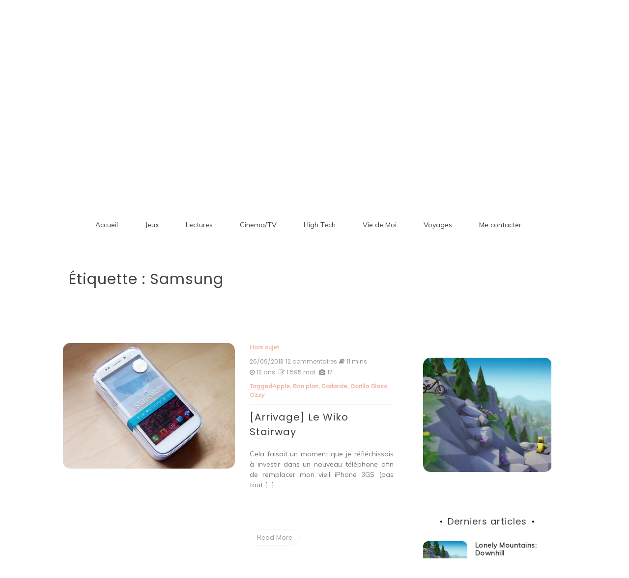

--- FILE ---
content_type: text/html; charset=UTF-8
request_url: https://www.linanounette.fr/tag/samsung
body_size: 12548
content:

<!doctype html>
<html lang="fr-FR">
<head>
	<meta charset="UTF-8">
	<link rel="profile" href="https://gmpg.org/xfn/11">
	<meta name="viewport" content="width=device-width, initial-scale=1, shrink-to-fit=no">	
	<title>Samsung &#8211; Patate de Sofa</title>
<meta name='robots' content='max-image-preview:large' />
<link rel='dns-prefetch' href='//fonts.googleapis.com' />
<link rel='dns-prefetch' href='//s.w.org' />
<link rel="alternate" type="application/rss+xml" title="Patate de Sofa &raquo; Flux" href="https://www.linanounette.fr/feed" />
<link rel="alternate" type="application/rss+xml" title="Patate de Sofa &raquo; Flux des commentaires" href="https://www.linanounette.fr/comments/feed" />
<link rel="alternate" type="application/rss+xml" title="Patate de Sofa &raquo; Flux de l’étiquette Samsung" href="https://www.linanounette.fr/tag/samsung/feed" />
<script type="text/javascript">
window._wpemojiSettings = {"baseUrl":"https:\/\/s.w.org\/images\/core\/emoji\/13.1.0\/72x72\/","ext":".png","svgUrl":"https:\/\/s.w.org\/images\/core\/emoji\/13.1.0\/svg\/","svgExt":".svg","source":{"concatemoji":"https:\/\/www.linanounette.fr\/wp-includes\/js\/wp-emoji-release.min.js?ver=5.9.12"}};
/*! This file is auto-generated */
!function(e,a,t){var n,r,o,i=a.createElement("canvas"),p=i.getContext&&i.getContext("2d");function s(e,t){var a=String.fromCharCode;p.clearRect(0,0,i.width,i.height),p.fillText(a.apply(this,e),0,0);e=i.toDataURL();return p.clearRect(0,0,i.width,i.height),p.fillText(a.apply(this,t),0,0),e===i.toDataURL()}function c(e){var t=a.createElement("script");t.src=e,t.defer=t.type="text/javascript",a.getElementsByTagName("head")[0].appendChild(t)}for(o=Array("flag","emoji"),t.supports={everything:!0,everythingExceptFlag:!0},r=0;r<o.length;r++)t.supports[o[r]]=function(e){if(!p||!p.fillText)return!1;switch(p.textBaseline="top",p.font="600 32px Arial",e){case"flag":return s([127987,65039,8205,9895,65039],[127987,65039,8203,9895,65039])?!1:!s([55356,56826,55356,56819],[55356,56826,8203,55356,56819])&&!s([55356,57332,56128,56423,56128,56418,56128,56421,56128,56430,56128,56423,56128,56447],[55356,57332,8203,56128,56423,8203,56128,56418,8203,56128,56421,8203,56128,56430,8203,56128,56423,8203,56128,56447]);case"emoji":return!s([10084,65039,8205,55357,56613],[10084,65039,8203,55357,56613])}return!1}(o[r]),t.supports.everything=t.supports.everything&&t.supports[o[r]],"flag"!==o[r]&&(t.supports.everythingExceptFlag=t.supports.everythingExceptFlag&&t.supports[o[r]]);t.supports.everythingExceptFlag=t.supports.everythingExceptFlag&&!t.supports.flag,t.DOMReady=!1,t.readyCallback=function(){t.DOMReady=!0},t.supports.everything||(n=function(){t.readyCallback()},a.addEventListener?(a.addEventListener("DOMContentLoaded",n,!1),e.addEventListener("load",n,!1)):(e.attachEvent("onload",n),a.attachEvent("onreadystatechange",function(){"complete"===a.readyState&&t.readyCallback()})),(n=t.source||{}).concatemoji?c(n.concatemoji):n.wpemoji&&n.twemoji&&(c(n.twemoji),c(n.wpemoji)))}(window,document,window._wpemojiSettings);
</script>
<style type="text/css">
img.wp-smiley,
img.emoji {
	display: inline !important;
	border: none !important;
	box-shadow: none !important;
	height: 1em !important;
	width: 1em !important;
	margin: 0 0.07em !important;
	vertical-align: -0.1em !important;
	background: none !important;
	padding: 0 !important;
}
</style>
			<style type="text/css">
		</style>
		<link rel='stylesheet' id='wp-block-library-css'  href='https://www.linanounette.fr/wp-includes/css/dist/block-library/style.min.css?ver=5.9.12' type='text/css' media='all' />
<style id='wp-block-library-theme-inline-css' type='text/css'>
.wp-block-audio figcaption{color:#555;font-size:13px;text-align:center}.is-dark-theme .wp-block-audio figcaption{color:hsla(0,0%,100%,.65)}.wp-block-code>code{font-family:Menlo,Consolas,monaco,monospace;color:#1e1e1e;padding:.8em 1em;border:1px solid #ddd;border-radius:4px}.wp-block-embed figcaption{color:#555;font-size:13px;text-align:center}.is-dark-theme .wp-block-embed figcaption{color:hsla(0,0%,100%,.65)}.blocks-gallery-caption{color:#555;font-size:13px;text-align:center}.is-dark-theme .blocks-gallery-caption{color:hsla(0,0%,100%,.65)}.wp-block-image figcaption{color:#555;font-size:13px;text-align:center}.is-dark-theme .wp-block-image figcaption{color:hsla(0,0%,100%,.65)}.wp-block-pullquote{border-top:4px solid;border-bottom:4px solid;margin-bottom:1.75em;color:currentColor}.wp-block-pullquote__citation,.wp-block-pullquote cite,.wp-block-pullquote footer{color:currentColor;text-transform:uppercase;font-size:.8125em;font-style:normal}.wp-block-quote{border-left:.25em solid;margin:0 0 1.75em;padding-left:1em}.wp-block-quote cite,.wp-block-quote footer{color:currentColor;font-size:.8125em;position:relative;font-style:normal}.wp-block-quote.has-text-align-right{border-left:none;border-right:.25em solid;padding-left:0;padding-right:1em}.wp-block-quote.has-text-align-center{border:none;padding-left:0}.wp-block-quote.is-large,.wp-block-quote.is-style-large,.wp-block-quote.is-style-plain{border:none}.wp-block-search .wp-block-search__label{font-weight:700}.wp-block-group:where(.has-background){padding:1.25em 2.375em}.wp-block-separator{border:none;border-bottom:2px solid;margin-left:auto;margin-right:auto;opacity:.4}.wp-block-separator:not(.is-style-wide):not(.is-style-dots){width:100px}.wp-block-separator.has-background:not(.is-style-dots){border-bottom:none;height:1px}.wp-block-separator.has-background:not(.is-style-wide):not(.is-style-dots){height:2px}.wp-block-table thead{border-bottom:3px solid}.wp-block-table tfoot{border-top:3px solid}.wp-block-table td,.wp-block-table th{padding:.5em;border:1px solid;word-break:normal}.wp-block-table figcaption{color:#555;font-size:13px;text-align:center}.is-dark-theme .wp-block-table figcaption{color:hsla(0,0%,100%,.65)}.wp-block-video figcaption{color:#555;font-size:13px;text-align:center}.is-dark-theme .wp-block-video figcaption{color:hsla(0,0%,100%,.65)}.wp-block-template-part.has-background{padding:1.25em 2.375em;margin-top:0;margin-bottom:0}
</style>
<style id='global-styles-inline-css' type='text/css'>
body{--wp--preset--color--black: #000000;--wp--preset--color--cyan-bluish-gray: #abb8c3;--wp--preset--color--white: #ffffff;--wp--preset--color--pale-pink: #f78da7;--wp--preset--color--vivid-red: #cf2e2e;--wp--preset--color--luminous-vivid-orange: #ff6900;--wp--preset--color--luminous-vivid-amber: #fcb900;--wp--preset--color--light-green-cyan: #7bdcb5;--wp--preset--color--vivid-green-cyan: #00d084;--wp--preset--color--pale-cyan-blue: #8ed1fc;--wp--preset--color--vivid-cyan-blue: #0693e3;--wp--preset--color--vivid-purple: #9b51e0;--wp--preset--gradient--vivid-cyan-blue-to-vivid-purple: linear-gradient(135deg,rgba(6,147,227,1) 0%,rgb(155,81,224) 100%);--wp--preset--gradient--light-green-cyan-to-vivid-green-cyan: linear-gradient(135deg,rgb(122,220,180) 0%,rgb(0,208,130) 100%);--wp--preset--gradient--luminous-vivid-amber-to-luminous-vivid-orange: linear-gradient(135deg,rgba(252,185,0,1) 0%,rgba(255,105,0,1) 100%);--wp--preset--gradient--luminous-vivid-orange-to-vivid-red: linear-gradient(135deg,rgba(255,105,0,1) 0%,rgb(207,46,46) 100%);--wp--preset--gradient--very-light-gray-to-cyan-bluish-gray: linear-gradient(135deg,rgb(238,238,238) 0%,rgb(169,184,195) 100%);--wp--preset--gradient--cool-to-warm-spectrum: linear-gradient(135deg,rgb(74,234,220) 0%,rgb(151,120,209) 20%,rgb(207,42,186) 40%,rgb(238,44,130) 60%,rgb(251,105,98) 80%,rgb(254,248,76) 100%);--wp--preset--gradient--blush-light-purple: linear-gradient(135deg,rgb(255,206,236) 0%,rgb(152,150,240) 100%);--wp--preset--gradient--blush-bordeaux: linear-gradient(135deg,rgb(254,205,165) 0%,rgb(254,45,45) 50%,rgb(107,0,62) 100%);--wp--preset--gradient--luminous-dusk: linear-gradient(135deg,rgb(255,203,112) 0%,rgb(199,81,192) 50%,rgb(65,88,208) 100%);--wp--preset--gradient--pale-ocean: linear-gradient(135deg,rgb(255,245,203) 0%,rgb(182,227,212) 50%,rgb(51,167,181) 100%);--wp--preset--gradient--electric-grass: linear-gradient(135deg,rgb(202,248,128) 0%,rgb(113,206,126) 100%);--wp--preset--gradient--midnight: linear-gradient(135deg,rgb(2,3,129) 0%,rgb(40,116,252) 100%);--wp--preset--duotone--dark-grayscale: url('#wp-duotone-dark-grayscale');--wp--preset--duotone--grayscale: url('#wp-duotone-grayscale');--wp--preset--duotone--purple-yellow: url('#wp-duotone-purple-yellow');--wp--preset--duotone--blue-red: url('#wp-duotone-blue-red');--wp--preset--duotone--midnight: url('#wp-duotone-midnight');--wp--preset--duotone--magenta-yellow: url('#wp-duotone-magenta-yellow');--wp--preset--duotone--purple-green: url('#wp-duotone-purple-green');--wp--preset--duotone--blue-orange: url('#wp-duotone-blue-orange');--wp--preset--font-size--small: 13px;--wp--preset--font-size--medium: 20px;--wp--preset--font-size--large: 36px;--wp--preset--font-size--x-large: 42px;}.has-black-color{color: var(--wp--preset--color--black) !important;}.has-cyan-bluish-gray-color{color: var(--wp--preset--color--cyan-bluish-gray) !important;}.has-white-color{color: var(--wp--preset--color--white) !important;}.has-pale-pink-color{color: var(--wp--preset--color--pale-pink) !important;}.has-vivid-red-color{color: var(--wp--preset--color--vivid-red) !important;}.has-luminous-vivid-orange-color{color: var(--wp--preset--color--luminous-vivid-orange) !important;}.has-luminous-vivid-amber-color{color: var(--wp--preset--color--luminous-vivid-amber) !important;}.has-light-green-cyan-color{color: var(--wp--preset--color--light-green-cyan) !important;}.has-vivid-green-cyan-color{color: var(--wp--preset--color--vivid-green-cyan) !important;}.has-pale-cyan-blue-color{color: var(--wp--preset--color--pale-cyan-blue) !important;}.has-vivid-cyan-blue-color{color: var(--wp--preset--color--vivid-cyan-blue) !important;}.has-vivid-purple-color{color: var(--wp--preset--color--vivid-purple) !important;}.has-black-background-color{background-color: var(--wp--preset--color--black) !important;}.has-cyan-bluish-gray-background-color{background-color: var(--wp--preset--color--cyan-bluish-gray) !important;}.has-white-background-color{background-color: var(--wp--preset--color--white) !important;}.has-pale-pink-background-color{background-color: var(--wp--preset--color--pale-pink) !important;}.has-vivid-red-background-color{background-color: var(--wp--preset--color--vivid-red) !important;}.has-luminous-vivid-orange-background-color{background-color: var(--wp--preset--color--luminous-vivid-orange) !important;}.has-luminous-vivid-amber-background-color{background-color: var(--wp--preset--color--luminous-vivid-amber) !important;}.has-light-green-cyan-background-color{background-color: var(--wp--preset--color--light-green-cyan) !important;}.has-vivid-green-cyan-background-color{background-color: var(--wp--preset--color--vivid-green-cyan) !important;}.has-pale-cyan-blue-background-color{background-color: var(--wp--preset--color--pale-cyan-blue) !important;}.has-vivid-cyan-blue-background-color{background-color: var(--wp--preset--color--vivid-cyan-blue) !important;}.has-vivid-purple-background-color{background-color: var(--wp--preset--color--vivid-purple) !important;}.has-black-border-color{border-color: var(--wp--preset--color--black) !important;}.has-cyan-bluish-gray-border-color{border-color: var(--wp--preset--color--cyan-bluish-gray) !important;}.has-white-border-color{border-color: var(--wp--preset--color--white) !important;}.has-pale-pink-border-color{border-color: var(--wp--preset--color--pale-pink) !important;}.has-vivid-red-border-color{border-color: var(--wp--preset--color--vivid-red) !important;}.has-luminous-vivid-orange-border-color{border-color: var(--wp--preset--color--luminous-vivid-orange) !important;}.has-luminous-vivid-amber-border-color{border-color: var(--wp--preset--color--luminous-vivid-amber) !important;}.has-light-green-cyan-border-color{border-color: var(--wp--preset--color--light-green-cyan) !important;}.has-vivid-green-cyan-border-color{border-color: var(--wp--preset--color--vivid-green-cyan) !important;}.has-pale-cyan-blue-border-color{border-color: var(--wp--preset--color--pale-cyan-blue) !important;}.has-vivid-cyan-blue-border-color{border-color: var(--wp--preset--color--vivid-cyan-blue) !important;}.has-vivid-purple-border-color{border-color: var(--wp--preset--color--vivid-purple) !important;}.has-vivid-cyan-blue-to-vivid-purple-gradient-background{background: var(--wp--preset--gradient--vivid-cyan-blue-to-vivid-purple) !important;}.has-light-green-cyan-to-vivid-green-cyan-gradient-background{background: var(--wp--preset--gradient--light-green-cyan-to-vivid-green-cyan) !important;}.has-luminous-vivid-amber-to-luminous-vivid-orange-gradient-background{background: var(--wp--preset--gradient--luminous-vivid-amber-to-luminous-vivid-orange) !important;}.has-luminous-vivid-orange-to-vivid-red-gradient-background{background: var(--wp--preset--gradient--luminous-vivid-orange-to-vivid-red) !important;}.has-very-light-gray-to-cyan-bluish-gray-gradient-background{background: var(--wp--preset--gradient--very-light-gray-to-cyan-bluish-gray) !important;}.has-cool-to-warm-spectrum-gradient-background{background: var(--wp--preset--gradient--cool-to-warm-spectrum) !important;}.has-blush-light-purple-gradient-background{background: var(--wp--preset--gradient--blush-light-purple) !important;}.has-blush-bordeaux-gradient-background{background: var(--wp--preset--gradient--blush-bordeaux) !important;}.has-luminous-dusk-gradient-background{background: var(--wp--preset--gradient--luminous-dusk) !important;}.has-pale-ocean-gradient-background{background: var(--wp--preset--gradient--pale-ocean) !important;}.has-electric-grass-gradient-background{background: var(--wp--preset--gradient--electric-grass) !important;}.has-midnight-gradient-background{background: var(--wp--preset--gradient--midnight) !important;}.has-small-font-size{font-size: var(--wp--preset--font-size--small) !important;}.has-medium-font-size{font-size: var(--wp--preset--font-size--medium) !important;}.has-large-font-size{font-size: var(--wp--preset--font-size--large) !important;}.has-x-large-font-size{font-size: var(--wp--preset--font-size--x-large) !important;}
</style>
<link rel='stylesheet' id='fts-feeds-css'  href='https://www.linanounette.fr/wp-content/plugins/feed-them-social/feeds/css/styles.css?ver=2.9.8' type='text/css' media='' />
<link rel='stylesheet' id='kenwheeler-slicktheme-css'  href='https://www.linanounette.fr/wp-content/themes/new-blog/css/slick-theme.css?ver=5.9.12' type='text/css' media='all' />
<link rel='stylesheet' id='bootstrap-css'  href='https://www.linanounette.fr/wp-content/themes/new-blog/css/bootstrap.css?ver=5.9.12' type='text/css' media='all' />
<link rel='stylesheet' id='new-blog-style-css'  href='https://www.linanounette.fr/wp-content/themes/new-blog/style.css?ver=5.9.12' type='text/css' media='all' />
<link rel='stylesheet' id='new-blog-lite-style-css'  href='https://www.linanounette.fr/wp-content/themes/new-blog-lite/style.css?ver=1.0.6' type='text/css' media='all' />
<link rel='stylesheet' id='kenwheeler-slick-css'  href='https://www.linanounette.fr/wp-content/themes/new-blog/css/slick.css?ver=1.9.0' type='text/css' media='all' />
<link rel='stylesheet' id='new-blog-sidenav-css'  href='https://www.linanounette.fr/wp-content/themes/new-blog/css/sidenav.css?ver=1.0.0' type='text/css' media='all' />
<link rel='stylesheet' id='font-awesome-css'  href='https://www.linanounette.fr/wp-content/themes/new-blog/css/font-awesome.css?ver=1.9.0' type='text/css' media='all' />
<link rel='stylesheet' id='google-webfonts-css'  href='//fonts.googleapis.com/css?family=Kaushan+Script|Poppins|Muli' type='text/css' media='all' />
<script type='text/javascript' src='https://www.linanounette.fr/wp-includes/js/jquery/jquery.min.js?ver=3.6.0' id='jquery-core-js'></script>
<script type='text/javascript' src='https://www.linanounette.fr/wp-includes/js/jquery/jquery-migrate.min.js?ver=3.3.2' id='jquery-migrate-js'></script>
<script type='text/javascript' id='fts_clear_cache_script-js-extra'>
/* <![CDATA[ */
var ftsAjax = {"ajaxurl":"https:\/\/www.linanounette.fr\/wp-admin\/admin-ajax.php"};
var ftsAjax = {"ajaxurl":"https:\/\/www.linanounette.fr\/wp-admin\/admin-ajax.php"};
/* ]]> */
</script>
<script type='text/javascript' src='https://www.linanounette.fr/wp-content/plugins/feed-them-social/admin/js/admin.js?ver=2.9.8' id='fts_clear_cache_script-js'></script>
<script type='text/javascript' src='https://www.linanounette.fr/wp-content/plugins/feed-them-social/feeds/js/powered-by.js?ver=2.9.8' id='fts_powered_by_js-js'></script>
<script type='text/javascript' id='fts-global-js-extra'>
/* <![CDATA[ */
var fts_twitter_ajax = {"ajax_url":"https:\/\/www.linanounette.fr\/wp-admin\/admin-ajax.php"};
var fts_twitter_ajax = {"ajax_url":"https:\/\/www.linanounette.fr\/wp-admin\/admin-ajax.php"};
/* ]]> */
</script>
<script type='text/javascript' src='https://www.linanounette.fr/wp-content/plugins/feed-them-social/feeds/js/fts-global.js?ver=2.9.8' id='fts-global-js'></script>
<link rel="https://api.w.org/" href="https://www.linanounette.fr/wp-json/" /><link rel="alternate" type="application/json" href="https://www.linanounette.fr/wp-json/wp/v2/tags/1046" /><link rel="EditURI" type="application/rsd+xml" title="RSD" href="https://www.linanounette.fr/xmlrpc.php?rsd" />
<link rel="wlwmanifest" type="application/wlwmanifest+xml" href="https://www.linanounette.fr/wp-includes/wlwmanifest.xml" /> 
<meta name="generator" content="WordPress 5.9.12" />
	<style type="text/css">
    
    /* highlight active menu */
    li.current-menu-item {   
        color: #a08700  ; 
    }
    
    /* main width */
    .banner-holder .container-fluid {
	width: 60% ;

    }
 
    /* UPPERCASE */
    .category1, .category2, .category3, .category4  {
		text-transform: uppercase ;

    }
    .post-auther-edit-1, .post-auther-edit-2, .post-auther-edit-3, .post-auther-edit-4  {
		text-transform: uppercase ;
    }
    .leave-comment  {
		text-transform: uppercase ;

    }
    .read-more  {
		text-transform: uppercase ;

    }
    .widget-title, .most1, .most2, .most3, .most4 {
        text-transform: uppercase ;
    }
    #primary-menu {
        text-transform: uppercase ;
    }   
    </style>
</head>

<body class="archive tag tag-samsung tag-1046 wp-embed-responsive hfeed"  >
<svg xmlns="http://www.w3.org/2000/svg" viewBox="0 0 0 0" width="0" height="0" focusable="false" role="none" style="visibility: hidden; position: absolute; left: -9999px; overflow: hidden;" ><defs><filter id="wp-duotone-dark-grayscale"><feColorMatrix color-interpolation-filters="sRGB" type="matrix" values=" .299 .587 .114 0 0 .299 .587 .114 0 0 .299 .587 .114 0 0 .299 .587 .114 0 0 " /><feComponentTransfer color-interpolation-filters="sRGB" ><feFuncR type="table" tableValues="0 0.49803921568627" /><feFuncG type="table" tableValues="0 0.49803921568627" /><feFuncB type="table" tableValues="0 0.49803921568627" /><feFuncA type="table" tableValues="1 1" /></feComponentTransfer><feComposite in2="SourceGraphic" operator="in" /></filter></defs></svg><svg xmlns="http://www.w3.org/2000/svg" viewBox="0 0 0 0" width="0" height="0" focusable="false" role="none" style="visibility: hidden; position: absolute; left: -9999px; overflow: hidden;" ><defs><filter id="wp-duotone-grayscale"><feColorMatrix color-interpolation-filters="sRGB" type="matrix" values=" .299 .587 .114 0 0 .299 .587 .114 0 0 .299 .587 .114 0 0 .299 .587 .114 0 0 " /><feComponentTransfer color-interpolation-filters="sRGB" ><feFuncR type="table" tableValues="0 1" /><feFuncG type="table" tableValues="0 1" /><feFuncB type="table" tableValues="0 1" /><feFuncA type="table" tableValues="1 1" /></feComponentTransfer><feComposite in2="SourceGraphic" operator="in" /></filter></defs></svg><svg xmlns="http://www.w3.org/2000/svg" viewBox="0 0 0 0" width="0" height="0" focusable="false" role="none" style="visibility: hidden; position: absolute; left: -9999px; overflow: hidden;" ><defs><filter id="wp-duotone-purple-yellow"><feColorMatrix color-interpolation-filters="sRGB" type="matrix" values=" .299 .587 .114 0 0 .299 .587 .114 0 0 .299 .587 .114 0 0 .299 .587 .114 0 0 " /><feComponentTransfer color-interpolation-filters="sRGB" ><feFuncR type="table" tableValues="0.54901960784314 0.98823529411765" /><feFuncG type="table" tableValues="0 1" /><feFuncB type="table" tableValues="0.71764705882353 0.25490196078431" /><feFuncA type="table" tableValues="1 1" /></feComponentTransfer><feComposite in2="SourceGraphic" operator="in" /></filter></defs></svg><svg xmlns="http://www.w3.org/2000/svg" viewBox="0 0 0 0" width="0" height="0" focusable="false" role="none" style="visibility: hidden; position: absolute; left: -9999px; overflow: hidden;" ><defs><filter id="wp-duotone-blue-red"><feColorMatrix color-interpolation-filters="sRGB" type="matrix" values=" .299 .587 .114 0 0 .299 .587 .114 0 0 .299 .587 .114 0 0 .299 .587 .114 0 0 " /><feComponentTransfer color-interpolation-filters="sRGB" ><feFuncR type="table" tableValues="0 1" /><feFuncG type="table" tableValues="0 0.27843137254902" /><feFuncB type="table" tableValues="0.5921568627451 0.27843137254902" /><feFuncA type="table" tableValues="1 1" /></feComponentTransfer><feComposite in2="SourceGraphic" operator="in" /></filter></defs></svg><svg xmlns="http://www.w3.org/2000/svg" viewBox="0 0 0 0" width="0" height="0" focusable="false" role="none" style="visibility: hidden; position: absolute; left: -9999px; overflow: hidden;" ><defs><filter id="wp-duotone-midnight"><feColorMatrix color-interpolation-filters="sRGB" type="matrix" values=" .299 .587 .114 0 0 .299 .587 .114 0 0 .299 .587 .114 0 0 .299 .587 .114 0 0 " /><feComponentTransfer color-interpolation-filters="sRGB" ><feFuncR type="table" tableValues="0 0" /><feFuncG type="table" tableValues="0 0.64705882352941" /><feFuncB type="table" tableValues="0 1" /><feFuncA type="table" tableValues="1 1" /></feComponentTransfer><feComposite in2="SourceGraphic" operator="in" /></filter></defs></svg><svg xmlns="http://www.w3.org/2000/svg" viewBox="0 0 0 0" width="0" height="0" focusable="false" role="none" style="visibility: hidden; position: absolute; left: -9999px; overflow: hidden;" ><defs><filter id="wp-duotone-magenta-yellow"><feColorMatrix color-interpolation-filters="sRGB" type="matrix" values=" .299 .587 .114 0 0 .299 .587 .114 0 0 .299 .587 .114 0 0 .299 .587 .114 0 0 " /><feComponentTransfer color-interpolation-filters="sRGB" ><feFuncR type="table" tableValues="0.78039215686275 1" /><feFuncG type="table" tableValues="0 0.94901960784314" /><feFuncB type="table" tableValues="0.35294117647059 0.47058823529412" /><feFuncA type="table" tableValues="1 1" /></feComponentTransfer><feComposite in2="SourceGraphic" operator="in" /></filter></defs></svg><svg xmlns="http://www.w3.org/2000/svg" viewBox="0 0 0 0" width="0" height="0" focusable="false" role="none" style="visibility: hidden; position: absolute; left: -9999px; overflow: hidden;" ><defs><filter id="wp-duotone-purple-green"><feColorMatrix color-interpolation-filters="sRGB" type="matrix" values=" .299 .587 .114 0 0 .299 .587 .114 0 0 .299 .587 .114 0 0 .299 .587 .114 0 0 " /><feComponentTransfer color-interpolation-filters="sRGB" ><feFuncR type="table" tableValues="0.65098039215686 0.40392156862745" /><feFuncG type="table" tableValues="0 1" /><feFuncB type="table" tableValues="0.44705882352941 0.4" /><feFuncA type="table" tableValues="1 1" /></feComponentTransfer><feComposite in2="SourceGraphic" operator="in" /></filter></defs></svg><svg xmlns="http://www.w3.org/2000/svg" viewBox="0 0 0 0" width="0" height="0" focusable="false" role="none" style="visibility: hidden; position: absolute; left: -9999px; overflow: hidden;" ><defs><filter id="wp-duotone-blue-orange"><feColorMatrix color-interpolation-filters="sRGB" type="matrix" values=" .299 .587 .114 0 0 .299 .587 .114 0 0 .299 .587 .114 0 0 .299 .587 .114 0 0 " /><feComponentTransfer color-interpolation-filters="sRGB" ><feFuncR type="table" tableValues="0.098039215686275 1" /><feFuncG type="table" tableValues="0 0.66274509803922" /><feFuncB type="table" tableValues="0.84705882352941 0.41960784313725" /><feFuncA type="table" tableValues="1 1" /></feComponentTransfer><feComposite in2="SourceGraphic" operator="in" /></filter></defs></svg><div id="page" class="site">
	<a class="skip-link screen-reader-text" href="#content">Aller au contenu</a>

	<header id="masthead" class="site-header ">
<!-- Logo -->
		 
			<div>
			 </div> 					<!-- Title -->
			<div class=" text-center mx-auto logo  ">
				<h1 class="site-title"><a href="https://www.linanounette.fr/" rel="home">Patate de Sofa</a></h1>
								<p class="site-description">Loisirs numériques et autres divertissements</p>
							</div>
		
		<div class="text-center pt-3 pb-3 navbar-expand-lg" > 
			<!-- Navbar -->
			<nav class="navbar ">
        		<div class="container">
						<div class="float-left">
						<!-- left nav -->
													</div>
						<div class='float-right'>
							<!-- Right nav -->
							<ul class="search-tab">
								<li><a href="javascript:;" class="toggle" id="sidenav-toggle" ><span class="fa fa-bars" aria-hidden="true"></span></a></li>
							</ul>
						</div>			
			  </div>
			</nav>
		</div>

    <!-- side nav -->

    <nav class="sidenav" data-sidenav data-sidenav-toggle="#sidenav-toggle">
		<a id ="closebtn" href="javascript:void(0)" class="closebtn">&times;</a>

      <div class="sidenav-brand logo text-left">
          <p class="site-title"><a href="https://www.linanounette.fr/" rel="home">Patate de Sofa</a></p>
      </div>
        <div class="sidenav-header"  action="https://www.linanounette.fr">
        <form class="search-form"  action="https://www.linanounette.fr" >
          <input name="s" value=" " class="form-control mr-sm-2" type="search" placeholder="Recherche;"" aria-label="Search">
          <button class="btn search-submit" type="submit"><span class="fa fa-search" aria-hidden="true"></span></button>
        </form>
</div>			<nav id ="side_nav" class=" navbar navbar-expand-sm " role="navigation">
									</nav>
 
    </nav>

		<!-- end side nav -->

	<!-- banner slider -->

			
		<!-- end banner slider -->

		
  </header><!-- #masthead -->
	
	<div id="content" class="site-content">
		<!-- Main menu -->
		<nav id="main_nav" class="sticky-top navbar navbar-expand-lg mt-5 " role="navigation">
						<!-- Brand and toggle get grouped for better mobile display -->
													<button class="navbar-toggler" type="button" data-toggle="collapse" data-target="#collapse-1" aria-controls="bs-example-navbar-collapse-1" aria-expanded="false" aria-label="Toggle navigation">
								<span class="fa fa-bars"></span>
							</button>
						<div id="collapse-1" class="collapse navbar-collapse"><ul id="menu-mon-menu" class="nav navbar-nav mx-auto"><li itemscope="itemscope" itemtype="https://www.schema.org/SiteNavigationElement" id="menu-item-4380" class="menu-item menu-item-type-custom menu-item-object-custom menu-item-home menu-item-4380 nav-item"><a title="Accueil" href="http://www.linanounette.fr/" class="nav-link">Accueil</a></li>
<li itemscope="itemscope" itemtype="https://www.schema.org/SiteNavigationElement" id="menu-item-6119" class="menu-item menu-item-type-taxonomy menu-item-object-category menu-item-6119 nav-item"><a title="Jeux" href="https://www.linanounette.fr/category/articles/jeux" class="nav-link">Jeux</a></li>
<li itemscope="itemscope" itemtype="https://www.schema.org/SiteNavigationElement" id="menu-item-6120" class="menu-item menu-item-type-taxonomy menu-item-object-category menu-item-6120 nav-item"><a title="Lectures" href="https://www.linanounette.fr/category/articles/lectures" class="nav-link">Lectures</a></li>
<li itemscope="itemscope" itemtype="https://www.schema.org/SiteNavigationElement" id="menu-item-6118" class="menu-item menu-item-type-taxonomy menu-item-object-category menu-item-6118 nav-item"><a title="Cinema/TV" href="https://www.linanounette.fr/category/articles/blu-raydvdcinema" class="nav-link">Cinema/TV</a></li>
<li itemscope="itemscope" itemtype="https://www.schema.org/SiteNavigationElement" id="menu-item-6121" class="menu-item menu-item-type-taxonomy menu-item-object-category menu-item-6121 nav-item"><a title="High Tech" href="https://www.linanounette.fr/category/high-tech" class="nav-link">High Tech</a></li>
<li itemscope="itemscope" itemtype="https://www.schema.org/SiteNavigationElement" id="menu-item-6122" class="menu-item menu-item-type-taxonomy menu-item-object-category menu-item-6122 nav-item"><a title="Vie de Moi" href="https://www.linanounette.fr/category/vie-de-moi" class="nav-link">Vie de Moi</a></li>
<li itemscope="itemscope" itemtype="https://www.schema.org/SiteNavigationElement" id="menu-item-6123" class="menu-item menu-item-type-taxonomy menu-item-object-category menu-item-6123 nav-item"><a title="Voyages" href="https://www.linanounette.fr/category/voyages" class="nav-link">Voyages</a></li>
<li itemscope="itemscope" itemtype="https://www.schema.org/SiteNavigationElement" id="menu-item-6112" class="menu-item menu-item-type-post_type menu-item-object-page menu-item-6112 nav-item"><a title="Me contacter" href="https://www.linanounette.fr/me-contacter" class="nav-link">Me contacter</a></li>
</ul></div>				</nav>
		<!-- End Main menu -->

	<div id="primary" class="content-area">
		<main id="main" class="site-main">
				
			<header id ="scroll-top" class="page-header">
			<section class="search-result">
				<div class="container-fluid">
					<div class="result-holder">
						<h1 class="page-title search-result">Étiquette : <span>Samsung</span></h1>					</div>
				</div>
			</header><!-- .page-header -->
			<section class="middle-content inner-content">
			<div class="container-fluid">
				<div class="row">
				<div class="col-lg-8">
						<div class="list-blog">
						<section>
							<div class="row">
																	<div class="col-md-12">
									<article id="post-4863" class="post-4863 post type-post status-publish format-standard has-post-thumbnail hentry category-hs tag-apple tag-bon-plan tag-darkside tag-gorilla-glass tag-ozzy tag-samsung tag-smartphone tag-stairway tag-telephonie tag-wiko">
<div class="media">
        
		<a class="post-thumbnail img-holder" href="https://www.linanounette.fr/vie-de-moi/hs/arrivage-le-wiko-stairway" aria-hidden="true" tabindex="-1">
			<img width="600" height="439" src="https://www.linanounette.fr/wp-content/uploads/2013/09/Wiko-Stairway-3.jpg" class="card-img-top wp-post-image" alt="[Arrivage] Le Wiko Stairway" srcset="https://www.linanounette.fr/wp-content/uploads/2013/09/Wiko-Stairway-3.jpg 600w, https://www.linanounette.fr/wp-content/uploads/2013/09/Wiko-Stairway-3-480x351.jpg 480w" sizes="(max-width: 600px) 100vw, 600px" />		</a>
		        <div class="media-body">
            <header class="entry-header">
				<div class="tag-date-comment">
											<span class ="cat"> <a href="https://www.linanounette.fr/category/vie-de-moi/hs" rel="category tag">Hors sujet</a> </span>
										
					<ul class="date-comment">
						                            <li> <span class="posted-on "><a href="https://www.linanounette.fr/2013/09" rel="bookmark"><time class="entry-date published updated" datetime="26/09/2013">26/09/2013</time></a></span></li>
                                                                            <li><span class="comments-link"><a href="https://www.linanounette.fr/vie-de-moi/hs/arrivage-le-wiko-stairway#comments">12 commentaires <span class="screen-reader-text"> sur [Arrivage] Le Wiko Stairway</span></a></span></li>
                                                                            <li><span class="date"><a><i class="fa fa-book"></i><span class="pl-1"> 11 mins</span></a></span></li>                                                                          <li> 
                          <span class="date"><a><i class="fa fa-clock-o"></i><span class="pl-1"> 12 ans                          </span></a></span>
                          </li>
                                               
                                                  <li><span class="date"><a><i class="fa fa-pencil-square-o"></i><span class="pl-1"> 1 595 mot</span></a></span></li> 
                                                                                                                                                      <li><span class="date"><a><i class="fa fa-camera"></i><span class="pl-1"> 17</span></a></span></li>                                                <li></li>
					</ul>
												<span class ="tag"> <span class="tags-links">Tagged<a href="https://www.linanounette.fr/tag/apple" rel="tag">Apple</a>, <a href="https://www.linanounette.fr/tag/bon-plan" rel="tag">Bon plan</a>, <a href="https://www.linanounette.fr/tag/darkside" rel="tag">Darkside</a>, <a href="https://www.linanounette.fr/tag/gorilla-glass" rel="tag">Gorilla Glass</a>, <a href="https://www.linanounette.fr/tag/ozzy" rel="tag">Ozzy</a> </span></span>
											</div>
					<h2 class="card-title blog-post-title"><a href="https://www.linanounette.fr/vie-de-moi/hs/arrivage-le-wiko-stairway" rel="bookmark">[Arrivage] Le Wiko Stairway</a></h2>				
            </header>
                <p class="text-justify">Cela faisait un moment que je réfléchissais à investir dans un nouveau téléphone afin de remplacer mon vieil iPhone 3GS (pas tout [&hellip;]</p>
				 <footer class="entry-footer">
                                        <a class=" btn" href="https://www.linanounette.fr/vie-de-moi/hs/arrivage-le-wiko-stairway">Read More</a>
                                
            </footer>
        </div>
    </div>
</article>
									</div>
															</div>
							<div class=" text-center">
															</div>
						</section>
						</div>
						</div>
												<div class="col-lg-4">
								<aside id="sidebar-1" class="widget-area">
	<div class="sidebar">

		<div class="post-slider block">
				<div class="item">
			<div class="img-holder">
					<a class="post-thumbnail" href="https://www.linanounette.fr/articles/jeux/jeux-video/lonely-mountains-downhill" aria-hidden="true" tabindex="-1">
			<img width="450" height="401" src="https://www.linanounette.fr/wp-content/uploads/2022/04/LMD_Screenshot_Graterhorn_Rest_02-1-450x401.jpg" class="attachment-new-blog-sidebar-thumbnail size-new-blog-sidebar-thumbnail wp-post-image" alt="Lonely Mountains: Downhill" loading="lazy" srcset="https://www.linanounette.fr/wp-content/uploads/2022/04/LMD_Screenshot_Graterhorn_Rest_02-1-450x401.jpg 450w, https://www.linanounette.fr/wp-content/uploads/2022/04/LMD_Screenshot_Graterhorn_Rest_02-1-90x80.jpg 90w" sizes="(max-width: 450px) 100vw, 450px" />		</a>

		
					<div class="caption">
										<span class ="cat"> <a href="https://www.linanounette.fr/category/articles/jeux/jeux-video" rel="category tag">Jeux vidéo</a> </span>
										<h5><a href="https://www.linanounette.fr/articles/jeux/jeux-video/lonely-mountains-downhill" rel="bookmark">Lonely Mountains: Downhill</a></h5>				</div>
			</div>
		</div>
			</div>
			<div class="latest-post block">
		<div class="side-title">
			<h4>Derniers articles</h4>
		</div>
					<div class="media">
			
					<a class="post-thumbnail img-holder mr-3" href="https://www.linanounette.fr/articles/jeux/jeux-video/lonely-mountains-downhill" aria-hidden="true" tabindex="-1">
			<img width="90" height="80" src="https://www.linanounette.fr/wp-content/uploads/2022/04/LMD_Screenshot_Graterhorn_Rest_02-1-90x80.jpg" class="attachment-new-blog-sidebar-latestpost-thumbnail size-new-blog-sidebar-latestpost-thumbnail wp-post-image" alt="Lonely Mountains: Downhill" loading="lazy" srcset="https://www.linanounette.fr/wp-content/uploads/2022/04/LMD_Screenshot_Graterhorn_Rest_02-1-90x80.jpg 90w, https://www.linanounette.fr/wp-content/uploads/2022/04/LMD_Screenshot_Graterhorn_Rest_02-1-450x401.jpg 450w" sizes="(max-width: 90px) 100vw, 90px" />		</a>

		
					<div class="media-body">
					<h5 class="mt-0"><a href="https://www.linanounette.fr/articles/jeux/jeux-video/lonely-mountains-downhill" rel="bookmark">Lonely Mountains: Downhill</a></h5>						<div class="bl-date">
							<span class="posted-on "><a href="https://www.linanounette.fr/2022/04" rel="bookmark"><time class="entry-date published updated" datetime="15/04/2022">15/04/2022</time></a></span>						</div>
									</div>
			</div>
						<div class="media">
			
					<a class="post-thumbnail img-holder mr-3" href="https://www.linanounette.fr/articles/lectures/mangas-2/lecture-la-cantine-de-minuit" aria-hidden="true" tabindex="-1">
			<img width="90" height="80" src="https://www.linanounette.fr/wp-content/uploads/2020/06/cantine_de_minuit_lezard-e1649859257626-90x80.jpg" class="attachment-new-blog-sidebar-latestpost-thumbnail size-new-blog-sidebar-latestpost-thumbnail wp-post-image" alt="[Lecture] La Cantine de Minuit" loading="lazy" srcset="https://www.linanounette.fr/wp-content/uploads/2020/06/cantine_de_minuit_lezard-e1649859257626-90x80.jpg 90w, https://www.linanounette.fr/wp-content/uploads/2020/06/cantine_de_minuit_lezard-e1649859257626-450x401.jpg 450w" sizes="(max-width: 90px) 100vw, 90px" />		</a>

		
					<div class="media-body">
					<h5 class="mt-0"><a href="https://www.linanounette.fr/articles/lectures/mangas-2/lecture-la-cantine-de-minuit" rel="bookmark">[Lecture] La Cantine de Minuit</a></h5>						<div class="bl-date">
							<span class="posted-on "><a href="https://www.linanounette.fr/2020/06" rel="bookmark"><time class="entry-date published updated" datetime="11/06/2020">11/06/2020</time></a></span>						</div>
									</div>
			</div>
						<div class="media">
			
					<a class="post-thumbnail img-holder mr-3" href="https://www.linanounette.fr/articles/lectures/vendredi-lecture-il-faut-flinguer-ramirez" aria-hidden="true" tabindex="-1">
			<img width="90" height="80" src="https://www.linanounette.fr/wp-content/uploads/2019/11/petrimauxIlfautflinguerramirez1-12-1200x675-e1649859176748-90x80.jpg" class="attachment-new-blog-sidebar-latestpost-thumbnail size-new-blog-sidebar-latestpost-thumbnail wp-post-image" alt="[Vendredi Lecture] Il faut flinguer Ramirez&#8230;" loading="lazy" srcset="https://www.linanounette.fr/wp-content/uploads/2019/11/petrimauxIlfautflinguerramirez1-12-1200x675-e1649859176748-90x80.jpg 90w, https://www.linanounette.fr/wp-content/uploads/2019/11/petrimauxIlfautflinguerramirez1-12-1200x675-e1649859176748-450x401.jpg 450w" sizes="(max-width: 90px) 100vw, 90px" />		</a>

		
					<div class="media-body">
					<h5 class="mt-0"><a href="https://www.linanounette.fr/articles/lectures/vendredi-lecture-il-faut-flinguer-ramirez" rel="bookmark">[Vendredi Lecture] Il faut flinguer Ramirez&#8230;</a></h5>						<div class="bl-date">
							<span class="posted-on "><a href="https://www.linanounette.fr/2019/11" rel="bookmark"><time class="entry-date published updated" datetime="22/11/2019">22/11/2019</time></a></span>						</div>
									</div>
			</div>
						<div class="media">
			
					<a class="post-thumbnail img-holder mr-3" href="https://www.linanounette.fr/articles/coup-de-coeur-kill-or-be-killed-suite-et-fin" aria-hidden="true" tabindex="-1">
			<img width="90" height="80" src="https://www.linanounette.fr/wp-content/uploads/2018/07/ACA64698-422F-4C3B-A036-B435540CEF10-e1649859295589-90x80.jpeg" class="attachment-new-blog-sidebar-latestpost-thumbnail size-new-blog-sidebar-latestpost-thumbnail wp-post-image" alt="[COUP DE COEUR] Kill or be Killed (suite et fin)" loading="lazy" srcset="https://www.linanounette.fr/wp-content/uploads/2018/07/ACA64698-422F-4C3B-A036-B435540CEF10-e1649859295589-90x80.jpeg 90w, https://www.linanounette.fr/wp-content/uploads/2018/07/ACA64698-422F-4C3B-A036-B435540CEF10-e1649859295589-450x401.jpeg 450w" sizes="(max-width: 90px) 100vw, 90px" />		</a>

		
					<div class="media-body">
					<h5 class="mt-0"><a href="https://www.linanounette.fr/articles/coup-de-coeur-kill-or-be-killed-suite-et-fin" rel="bookmark">[COUP DE COEUR] Kill or be Killed (suite et fin)</a></h5>						<div class="bl-date">
							<span class="posted-on "><a href="https://www.linanounette.fr/2019/04" rel="bookmark"><time class="entry-date published updated" datetime="09/04/2019">09/04/2019</time></a></span>						</div>
									</div>
			</div>
				</div>
		<section id="text-10" class="widget widget_text categories block"><div class ="side-title" > <h4 class="widget-title ">Sur le Vif</h4></div>			<div class="textwidget"><div class="twitter-social-btn-top"><script>!function(d,s,id){var js,fjs=d.getElementsByTagName(s)[0],p=/^http:/.test(d.location)?'http':'https';if(!d.getElementById(id)){js=d.createElement(s);js.id=id;js.src=p+'://platform.twitter.com/widgets.js';fjs.parentNode.insertBefore(js,fjs);}}(document, 'script', 'twitter-wjs');</script><script>!function(d,s,id){var js,fjs=d.getElementsByTagName(s)[0],p=/^http:/.test(d.location)?'http':'https';if(!d.getElementById(id)){js=d.createElement(s);js.id=id;js.src=p+'://platform.twitter.com/widgets.js';fjs.parentNode.insertBefore(js,fjs);}}(document, 'script', 'twitter-wjs');</script><a class="twitter-follow-button" href=" https://twitter.com/@Linanounette " data-show-count="false" data-lang="en"> Follow @@Linanounette</a></div><div class="twitter-followers-fts-singular"><a href="https://twitter.com/@Linanounette" target="_blank" rel="noopener">Abonnés :</a> </div>	<div id="twitter-feed-@Linanounette" class="feed_dynamic_classurdxvefswl_twitter fts-twitter-div
									 "
							>
			
						
			<div class="fts-tweeter-wrap ">
				<div class="tweeter-info">

												<div class="fts-twitter-image"></div>
					
					<div class="fts-right">

						<div class="fts-uppercase fts-bold">
						    								<a href="https://twitter.com/" target="_blank" class="fts-twitter-username" rel="noopener"><img class="twitter-image" src="" alt=""/></a>
							
                             <span class="fts-twitter-name-wrap">

									
                                        <a href="https://twitter.com/" target="_blank" class="fts-twitter-full-name" rel="noopener"></a> &#183; <span ><a href="https://twitter.com//status/" class="time" target="_blank" title=" " rel="noopener"> </a><br/>
                                        <a href="https://twitter.com/" target="_blank" class="fts-twitter-at-name" rel="noopener">@</a>

																</div>
						<span class="fts-twitter-logo"><a href="https://twitter.com//status/"><i class="fa fa-twitter"></i></a></span>
						<span class="fts-twitter-text">
													<div class="fts-twitter-caption">
												<a href="https://twitter.com/" class="fts-view-on-twitter-link" target="_blank" rel="noopener">View on Twitter</a>
											</div>
										</span>

											</div>
					<div class="fts-twitter-reply-wrap fts-twitter-no-margin-left">
									<div class="fts-share-wrap"><a href="javascript:;" class="ft-gallery-link-popup" title="Social Share Options">
<svg viewBox="0 0 24 24" aria-hidden="true" class="svg-inline--fa r-4qtqp9 r-yyyyoo r-50lct3 r-dnmrzs r-bnwqim r-1plcrui r-lrvibr r-1srniue"><g><path d="M17.53 7.47l-5-5c-.293-.293-.768-.293-1.06 0l-5 5c-.294.293-.294.768 0 1.06s.767.294 1.06 0l3.72-3.72V15c0 .414.336.75.75.75s.75-.336.75-.75V4.81l3.72 3.72c.146.147.338.22.53.22s.384-.072.53-.22c.293-.293.293-.767 0-1.06z"></path><path d="M19.708 21.944H4.292C3.028 21.944 2 20.916 2 19.652V14c0-.414.336-.75.75-.75s.75.336.75.75v5.652c0 .437.355.792.792.792h15.416c.437 0 .792-.355.792-.792V14c0-.414.336-.75.75-.75s.75.336.75.75v5.652c0 1.264-1.028 2.292-2.292 2.292z"></path></g></svg></a><div class="ft-gallery-share-wrap"><a href="https://www.facebook.com/sharer/sharer.php?u=https://twitter.com//status/" target="_blank" rel="noreferrer noopener" class="ft-galleryfacebook-icon" title="Share this post on Facebook"><i class="fa fa-facebook-square"></i></a><a href="https://twitter.com/intent/tweet?text=https://twitter.com//status/+" target="_blank" rel="noreferrer noopener" class="ft-gallerytwitter-icon" title="Share this post on Twitter"><i class="fa fa-twitter"></i></a><a href="https://plus.google.com/share?url=https://twitter.com//status/" target="_blank" rel="noreferrer noopener" class="ft-gallerygoogle-icon" title="Share this post on Google"><i class="fa fa-google-plus"></i></a><a href="https://www.linkedin.com/shareArticle?mini=true&amp;url=https://twitter.com//status/" target="_blank" rel="noreferrer noopener" class="ft-gallerylinkedin-icon" title="Share this post on Linkedin"><i class="fa fa-linkedin"></i></a><a href="mailto:?subject=Shared Link&amp;body=https://twitter.com//status/" target="_blank" rel="noreferrer noopener" class="ft-galleryemail-icon" title="Share this post in your email"><i class="fa fa-envelope"></i></a></div></div>					</div>
					<div class="fts-twitter-reply-wrap-left fts-twitter-svg-addition">
						<div class="fts-tweet-others-right"><a href="https://twitter.com/intent/retweet?tweet_id=&amp;related=" target="_blank" class="fts-twitter-retweet-wrap" title="Retweet" aria-label="Retweet" rel="noopener"><div class="fts-twitter-retweet-feed">
<svg aria-hidden="true" focusable="false" data-prefix="fal" data-icon="retweet" class="svg-inline--fa fa-retweet fa-w-20" role="img" xmlns="http://www.w3.org/2000/svg" viewBox="0 0 640 512"><path fill="currentColor" d="M634.828 363.799l-98.343 98.343c-4.686 4.686-12.284 4.686-16.971 0l-98.343-98.343c-4.686-4.686-4.686-12.284 0-16.971l5.656-5.656c4.686-4.686 12.284-4.686 16.971 0l68.202 68.2V128H260.024a11.996 11.996 0 0 1-8.485-3.515l-8-8c-7.56-7.56-2.206-20.485 8.485-20.485H520c13.255 0 24 10.745 24 24v289.372l68.201-68.201c4.686-4.686 12.284-4.686 16.971 0l5.656 5.656c4.686 4.687 4.686 12.285 0 16.972zm-246.367 23.716a12.002 12.002 0 0 0-8.485-3.515H128V102.628l68.201 68.2c4.686 4.686 12.284 4.686 16.97 0l5.657-5.657c4.686-4.686 4.687-12.284 0-16.971l-98.343-98.343c-4.686-4.686-12.284-4.686-16.971 0L5.172 148.201c-4.686 4.686-4.686 12.285 0 16.971l5.657 5.657c4.686 4.686 12.284 4.686 16.97 0L96 102.628V392c0 13.255 10.745 24 24 24h267.976c10.691 0 16.045-12.926 8.485-20.485l-8-8z"></path></svg></div></a><a href="https://twitter.com/intent/like?tweet_id=&amp;related=" target="_blank" class="fts-twitter-favorites-wrap" title="Favorite" aria-label="Favorite" rel="noopener"><div class="fts-twitter-favorites-feed">
<svg aria-hidden="true" focusable="false" data-prefix="fal" data-icon="heart" class="svg-inline--fa fa-heart fa-w-16" role="img" xmlns="http://www.w3.org/2000/svg" viewBox="0 0 512 512"><path fill="currentColor" d="M462.3 62.7c-54.5-46.4-136-38.7-186.6 13.5L256 96.6l-19.7-20.3C195.5 34.1 113.2 8.7 49.7 62.7c-62.8 53.6-66.1 149.8-9.9 207.8l193.5 199.8c6.2 6.4 14.4 9.7 22.6 9.7 8.2 0 16.4-3.2 22.6-9.7L472 270.5c56.4-58 53.1-154.2-9.7-207.8zm-13.1 185.6L256.4 448.1 62.8 248.3c-38.4-39.6-46.4-115.1 7.7-161.2 54.8-46.8 119.2-12.9 142.8 11.5l42.7 44.1 42.7-44.1c23.2-24 88.2-58 142.8-11.5 54 46 46.1 121.5 7.7 161.2z"></path></svg></div></a><div class="fts-tweet-reply-left"><a href="https://twitter.com//status/" target="_blank" title="Reply" aria-label="Reply" rel="noopener"><div class="fts-twitter-reply-feed">


<svg aria-hidden="true" focusable="false" data-prefix="fal" data-icon="external-link" class="svg-inline--fa fa-external-link fa-w-16" role="img" xmlns="http://www.w3.org/2000/svg" viewBox="0 0 512 512"><path fill="currentColor" d="M440,256H424a8,8,0,0,0-8,8V464a16,16,0,0,1-16,16H48a16,16,0,0,1-16-16V112A16,16,0,0,1,48,96H248a8,8,0,0,0,8-8V72a8,8,0,0,0-8-8H48A48,48,0,0,0,0,112V464a48,48,0,0,0,48,48H400a48,48,0,0,0,48-48V264A8,8,0,0,0,440,256ZM500,0,364,.34a12,12,0,0,0-12,12v10a12,12,0,0,0,12,12L454,34l.7.71L131.51,357.86a12,12,0,0,0,0,17l5.66,5.66a12,12,0,0,0,17,0L477.29,57.34l.71.7-.34,90a12,12,0,0,0,12,12h10a12,12,0,0,0,12-12L512,12A12,12,0,0,0,500,0Z"></path></svg></div></a></div></div>
					</div>
					<div class="fts-clear"></div>
				</div>			</div>
							</div>
					
</div>
		</section><section id="archives-5" class="widget widget_archive categories block"><div class ="side-title" > <h4 class="widget-title ">Archives</h4></div>		<label class="screen-reader-text" for="archives-dropdown-5">Archives</label>
		<select id="archives-dropdown-5" name="archive-dropdown">
			
			<option value="">Sélectionner un mois</option>
				<option value='https://www.linanounette.fr/2022/04'> avril 2022 </option>
	<option value='https://www.linanounette.fr/2020/06'> juin 2020 </option>
	<option value='https://www.linanounette.fr/2019/11'> novembre 2019 </option>
	<option value='https://www.linanounette.fr/2019/04'> avril 2019 </option>
	<option value='https://www.linanounette.fr/2019/02'> février 2019 </option>
	<option value='https://www.linanounette.fr/2018/10'> octobre 2018 </option>
	<option value='https://www.linanounette.fr/2018/08'> août 2018 </option>
	<option value='https://www.linanounette.fr/2018/07'> juillet 2018 </option>
	<option value='https://www.linanounette.fr/2018/06'> juin 2018 </option>
	<option value='https://www.linanounette.fr/2018/04'> avril 2018 </option>
	<option value='https://www.linanounette.fr/2017/11'> novembre 2017 </option>
	<option value='https://www.linanounette.fr/2017/10'> octobre 2017 </option>
	<option value='https://www.linanounette.fr/2017/09'> septembre 2017 </option>
	<option value='https://www.linanounette.fr/2017/08'> août 2017 </option>
	<option value='https://www.linanounette.fr/2017/07'> juillet 2017 </option>
	<option value='https://www.linanounette.fr/2017/03'> mars 2017 </option>
	<option value='https://www.linanounette.fr/2017/02'> février 2017 </option>
	<option value='https://www.linanounette.fr/2017/01'> janvier 2017 </option>
	<option value='https://www.linanounette.fr/2016/05'> mai 2016 </option>
	<option value='https://www.linanounette.fr/2016/03'> mars 2016 </option>
	<option value='https://www.linanounette.fr/2016/02'> février 2016 </option>
	<option value='https://www.linanounette.fr/2015/11'> novembre 2015 </option>
	<option value='https://www.linanounette.fr/2015/09'> septembre 2015 </option>
	<option value='https://www.linanounette.fr/2015/08'> août 2015 </option>
	<option value='https://www.linanounette.fr/2015/05'> mai 2015 </option>
	<option value='https://www.linanounette.fr/2015/04'> avril 2015 </option>
	<option value='https://www.linanounette.fr/2015/02'> février 2015 </option>
	<option value='https://www.linanounette.fr/2015/01'> janvier 2015 </option>
	<option value='https://www.linanounette.fr/2014/12'> décembre 2014 </option>
	<option value='https://www.linanounette.fr/2014/11'> novembre 2014 </option>
	<option value='https://www.linanounette.fr/2014/10'> octobre 2014 </option>
	<option value='https://www.linanounette.fr/2014/09'> septembre 2014 </option>
	<option value='https://www.linanounette.fr/2014/08'> août 2014 </option>
	<option value='https://www.linanounette.fr/2014/07'> juillet 2014 </option>
	<option value='https://www.linanounette.fr/2014/06'> juin 2014 </option>
	<option value='https://www.linanounette.fr/2014/05'> mai 2014 </option>
	<option value='https://www.linanounette.fr/2014/04'> avril 2014 </option>
	<option value='https://www.linanounette.fr/2014/03'> mars 2014 </option>
	<option value='https://www.linanounette.fr/2014/02'> février 2014 </option>
	<option value='https://www.linanounette.fr/2014/01'> janvier 2014 </option>
	<option value='https://www.linanounette.fr/2013/12'> décembre 2013 </option>
	<option value='https://www.linanounette.fr/2013/11'> novembre 2013 </option>
	<option value='https://www.linanounette.fr/2013/10'> octobre 2013 </option>
	<option value='https://www.linanounette.fr/2013/09'> septembre 2013 </option>
	<option value='https://www.linanounette.fr/2013/08'> août 2013 </option>
	<option value='https://www.linanounette.fr/2013/07'> juillet 2013 </option>
	<option value='https://www.linanounette.fr/2013/06'> juin 2013 </option>
	<option value='https://www.linanounette.fr/2013/05'> mai 2013 </option>
	<option value='https://www.linanounette.fr/2013/04'> avril 2013 </option>
	<option value='https://www.linanounette.fr/2013/03'> mars 2013 </option>
	<option value='https://www.linanounette.fr/2013/02'> février 2013 </option>
	<option value='https://www.linanounette.fr/2013/01'> janvier 2013 </option>
	<option value='https://www.linanounette.fr/2012/12'> décembre 2012 </option>
	<option value='https://www.linanounette.fr/2012/11'> novembre 2012 </option>
	<option value='https://www.linanounette.fr/2012/10'> octobre 2012 </option>
	<option value='https://www.linanounette.fr/2012/09'> septembre 2012 </option>
	<option value='https://www.linanounette.fr/2012/08'> août 2012 </option>
	<option value='https://www.linanounette.fr/2012/07'> juillet 2012 </option>
	<option value='https://www.linanounette.fr/2012/06'> juin 2012 </option>
	<option value='https://www.linanounette.fr/2012/05'> mai 2012 </option>
	<option value='https://www.linanounette.fr/2012/04'> avril 2012 </option>
	<option value='https://www.linanounette.fr/2012/03'> mars 2012 </option>
	<option value='https://www.linanounette.fr/2012/02'> février 2012 </option>
	<option value='https://www.linanounette.fr/2012/01'> janvier 2012 </option>

		</select>

<script type="text/javascript">
/* <![CDATA[ */
(function() {
	var dropdown = document.getElementById( "archives-dropdown-5" );
	function onSelectChange() {
		if ( dropdown.options[ dropdown.selectedIndex ].value !== '' ) {
			document.location.href = this.options[ this.selectedIndex ].value;
		}
	}
	dropdown.onchange = onSelectChange;
})();
/* ]]> */
</script>
			</section><section id="linkcat-460" class="widget widget_links categories block"><div class ="side-title" > <h4 class="widget-title ">Je les lis</h4></div>
	<ul class='xoxo blogroll'>
<li><a href="http://www.archaic.fr">Archaic</a></li>
<li><a href="http://www.bababaloo.com/">Bababaloo</a></li>
<li><a href="http://www.damonx.com">Damonx</a></li>
<li><a href="http://www.dsinparis.fr/">DS in Paris</a></li>
<li><a href="http://neocalimero.fr/">Glouton Barjot</a></li>
<li><a href="http://omakebooks.com/">Omake Books</a></li>
<li><a href="http://www.cocole.com">Papy Cocole</a></li>

	</ul>
</section>
	</div>
</aside><!-- #secondary -->						</div>
										</div>
			</div>
		</section>
		
		</main><!-- #main -->
	</div><!-- #primary -->


</div><!-- #content -->

	<footer id="colophon" class="site-footer">
    <section>
      
                              <div class="instagram">
              <div class="row">  <div class="col-md-2">
                    		<a class="post-thumbnail img-holder" href="https://www.linanounette.fr/articles/jeux/jeux-video/lonely-mountains-downhill" aria-hidden="true" tabindex="-1">
			<img width="240" height="200" src="https://www.linanounette.fr/wp-content/uploads/2022/04/LMD_Screenshot_Graterhorn_Rest_02-1-240x200.jpg" class="attachment-new-blog-footer-thumbnail size-new-blog-footer-thumbnail wp-post-image" alt="Lonely Mountains: Downhill" loading="lazy" />		</a>

		
	              
                  </div>
                 <div class="col-md-2">
                    		<a class="post-thumbnail img-holder" href="https://www.linanounette.fr/articles/lectures/mangas-2/lecture-la-cantine-de-minuit" aria-hidden="true" tabindex="-1">
			<img width="240" height="200" src="https://www.linanounette.fr/wp-content/uploads/2020/06/cantine_de_minuit_lezard-e1649859257626-240x200.jpg" class="attachment-new-blog-footer-thumbnail size-new-blog-footer-thumbnail wp-post-image" alt="[Lecture] La Cantine de Minuit" loading="lazy" />		</a>

		
	              
                  </div>
                 <div class="col-md-2">
                    		<a class="post-thumbnail img-holder" href="https://www.linanounette.fr/articles/lectures/vendredi-lecture-il-faut-flinguer-ramirez" aria-hidden="true" tabindex="-1">
			<img width="240" height="200" src="https://www.linanounette.fr/wp-content/uploads/2019/11/petrimauxIlfautflinguerramirez1-12-1200x675-e1649859176748-240x200.jpg" class="attachment-new-blog-footer-thumbnail size-new-blog-footer-thumbnail wp-post-image" alt="[Vendredi Lecture] Il faut flinguer Ramirez&#8230;" loading="lazy" />		</a>

		
	              
                  </div>
                 <div class="col-md-2">
                    		<a class="post-thumbnail img-holder" href="https://www.linanounette.fr/articles/coup-de-coeur-kill-or-be-killed-suite-et-fin" aria-hidden="true" tabindex="-1">
			<img width="240" height="200" src="https://www.linanounette.fr/wp-content/uploads/2018/07/ACA64698-422F-4C3B-A036-B435540CEF10-e1649859295589-240x200.jpeg" class="attachment-new-blog-footer-thumbnail size-new-blog-footer-thumbnail wp-post-image" alt="[COUP DE COEUR] Kill or be Killed (suite et fin)" loading="lazy" />		</a>

		
	              
                  </div>
                 <div class="col-md-2">
                    		<a class="post-thumbnail img-holder" href="https://www.linanounette.fr/articles/lectures/comics/jai-lu-lazarus-tome-1" aria-hidden="true" tabindex="-1">
			<img width="240" height="200" src="https://www.linanounette.fr/wp-content/uploads/2019/02/Lazarus-banniere-e1649859316938-240x200.jpg" class="attachment-new-blog-footer-thumbnail size-new-blog-footer-thumbnail wp-post-image" alt="[J’ai lu] Lazarus (tome 1)" loading="lazy" />		</a>

		
	              
                  </div>
                              </div>
            </div>       <div class="info-content">
        <div class="container-fluid">
          <div class="row">
            <div class="col-md-4">
                            <div class="f-about">
                <div class="logo">
                  <p class="site-title logo"><a href="https://www.linanounette.fr/" rel="home">Patate de Sofa</a><p>
                </div>
              </div>
                          </div>
            <div class="col-md-4">
            
<aside id="footer-1" class="widget-area sidebar">
	<section id="archives-3" class="widget widget_archive categories block"><div class ="side-title" > <h4 class="widget-title ">Précédemment sur le blog&#8230;</h4></div>		<label class="screen-reader-text" for="archives-dropdown-3">Précédemment sur le blog&#8230;</label>
		<select id="archives-dropdown-3" name="archive-dropdown">
			
			<option value="">Sélectionner un mois</option>
				<option value='https://www.linanounette.fr/2022/04'> avril 2022 &nbsp;(1)</option>
	<option value='https://www.linanounette.fr/2020/06'> juin 2020 &nbsp;(1)</option>
	<option value='https://www.linanounette.fr/2019/11'> novembre 2019 &nbsp;(1)</option>
	<option value='https://www.linanounette.fr/2019/04'> avril 2019 &nbsp;(1)</option>
	<option value='https://www.linanounette.fr/2019/02'> février 2019 &nbsp;(2)</option>
	<option value='https://www.linanounette.fr/2018/10'> octobre 2018 &nbsp;(2)</option>
	<option value='https://www.linanounette.fr/2018/08'> août 2018 &nbsp;(2)</option>
	<option value='https://www.linanounette.fr/2018/07'> juillet 2018 &nbsp;(2)</option>
	<option value='https://www.linanounette.fr/2018/06'> juin 2018 &nbsp;(2)</option>
	<option value='https://www.linanounette.fr/2018/04'> avril 2018 &nbsp;(1)</option>
	<option value='https://www.linanounette.fr/2017/11'> novembre 2017 &nbsp;(1)</option>
	<option value='https://www.linanounette.fr/2017/10'> octobre 2017 &nbsp;(2)</option>
	<option value='https://www.linanounette.fr/2017/09'> septembre 2017 &nbsp;(1)</option>
	<option value='https://www.linanounette.fr/2017/08'> août 2017 &nbsp;(2)</option>
	<option value='https://www.linanounette.fr/2017/07'> juillet 2017 &nbsp;(1)</option>
	<option value='https://www.linanounette.fr/2017/03'> mars 2017 &nbsp;(1)</option>
	<option value='https://www.linanounette.fr/2017/02'> février 2017 &nbsp;(1)</option>
	<option value='https://www.linanounette.fr/2017/01'> janvier 2017 &nbsp;(4)</option>
	<option value='https://www.linanounette.fr/2016/05'> mai 2016 &nbsp;(1)</option>
	<option value='https://www.linanounette.fr/2016/03'> mars 2016 &nbsp;(1)</option>
	<option value='https://www.linanounette.fr/2016/02'> février 2016 &nbsp;(1)</option>
	<option value='https://www.linanounette.fr/2015/11'> novembre 2015 &nbsp;(2)</option>
	<option value='https://www.linanounette.fr/2015/09'> septembre 2015 &nbsp;(1)</option>
	<option value='https://www.linanounette.fr/2015/08'> août 2015 &nbsp;(4)</option>
	<option value='https://www.linanounette.fr/2015/05'> mai 2015 &nbsp;(1)</option>
	<option value='https://www.linanounette.fr/2015/04'> avril 2015 &nbsp;(1)</option>
	<option value='https://www.linanounette.fr/2015/02'> février 2015 &nbsp;(1)</option>
	<option value='https://www.linanounette.fr/2015/01'> janvier 2015 &nbsp;(2)</option>
	<option value='https://www.linanounette.fr/2014/12'> décembre 2014 &nbsp;(1)</option>
	<option value='https://www.linanounette.fr/2014/11'> novembre 2014 &nbsp;(1)</option>
	<option value='https://www.linanounette.fr/2014/10'> octobre 2014 &nbsp;(3)</option>
	<option value='https://www.linanounette.fr/2014/09'> septembre 2014 &nbsp;(2)</option>
	<option value='https://www.linanounette.fr/2014/08'> août 2014 &nbsp;(3)</option>
	<option value='https://www.linanounette.fr/2014/07'> juillet 2014 &nbsp;(2)</option>
	<option value='https://www.linanounette.fr/2014/06'> juin 2014 &nbsp;(3)</option>
	<option value='https://www.linanounette.fr/2014/05'> mai 2014 &nbsp;(6)</option>
	<option value='https://www.linanounette.fr/2014/04'> avril 2014 &nbsp;(3)</option>
	<option value='https://www.linanounette.fr/2014/03'> mars 2014 &nbsp;(2)</option>
	<option value='https://www.linanounette.fr/2014/02'> février 2014 &nbsp;(4)</option>
	<option value='https://www.linanounette.fr/2014/01'> janvier 2014 &nbsp;(8)</option>
	<option value='https://www.linanounette.fr/2013/12'> décembre 2013 &nbsp;(7)</option>
	<option value='https://www.linanounette.fr/2013/11'> novembre 2013 &nbsp;(6)</option>
	<option value='https://www.linanounette.fr/2013/10'> octobre 2013 &nbsp;(9)</option>
	<option value='https://www.linanounette.fr/2013/09'> septembre 2013 &nbsp;(16)</option>
	<option value='https://www.linanounette.fr/2013/08'> août 2013 &nbsp;(8)</option>
	<option value='https://www.linanounette.fr/2013/07'> juillet 2013 &nbsp;(5)</option>
	<option value='https://www.linanounette.fr/2013/06'> juin 2013 &nbsp;(6)</option>
	<option value='https://www.linanounette.fr/2013/05'> mai 2013 &nbsp;(4)</option>
	<option value='https://www.linanounette.fr/2013/04'> avril 2013 &nbsp;(6)</option>
	<option value='https://www.linanounette.fr/2013/03'> mars 2013 &nbsp;(2)</option>
	<option value='https://www.linanounette.fr/2013/02'> février 2013 &nbsp;(6)</option>
	<option value='https://www.linanounette.fr/2013/01'> janvier 2013 &nbsp;(5)</option>
	<option value='https://www.linanounette.fr/2012/12'> décembre 2012 &nbsp;(6)</option>
	<option value='https://www.linanounette.fr/2012/11'> novembre 2012 &nbsp;(4)</option>
	<option value='https://www.linanounette.fr/2012/10'> octobre 2012 &nbsp;(6)</option>
	<option value='https://www.linanounette.fr/2012/09'> septembre 2012 &nbsp;(6)</option>
	<option value='https://www.linanounette.fr/2012/08'> août 2012 &nbsp;(6)</option>
	<option value='https://www.linanounette.fr/2012/07'> juillet 2012 &nbsp;(7)</option>
	<option value='https://www.linanounette.fr/2012/06'> juin 2012 &nbsp;(7)</option>
	<option value='https://www.linanounette.fr/2012/05'> mai 2012 &nbsp;(6)</option>
	<option value='https://www.linanounette.fr/2012/04'> avril 2012 &nbsp;(7)</option>
	<option value='https://www.linanounette.fr/2012/03'> mars 2012 &nbsp;(2)</option>
	<option value='https://www.linanounette.fr/2012/02'> février 2012 &nbsp;(10)</option>
	<option value='https://www.linanounette.fr/2012/01'> janvier 2012 &nbsp;(9)</option>

		</select>

<script type="text/javascript">
/* <![CDATA[ */
(function() {
	var dropdown = document.getElementById( "archives-dropdown-3" );
	function onSelectChange() {
		if ( dropdown.options[ dropdown.selectedIndex ].value !== '' ) {
			document.location.href = this.options[ this.selectedIndex ].value;
		}
	}
	dropdown.onchange = onSelectChange;
})();
/* ]]> */
</script>
			</section></aside><!-- #secondary -->
            </div>
            <div class="col-md-4">
                        </div>
          </div>
        </div>
      </div>
      <div class="site-info copyright">
        <div class="container">

          <a href="https://fr.wordpress.org/">
            Fièrement propulsé par WordPress          </a>
          <span class="sep "> | </span>
            thème : <a href="https://www.postmagthemes.com/downloads/new-blog-a-free-wordpress-theme/" target="_blank">New Blog a free WordPress theme </a> : par :  <a href="https://www.postmagthemes.com" target="_blank" > Postmagthemes </a>        </div>
      </div><!-- .site-info -->
    </section>
	</footer><!-- #colophon -->
</div><!-- #page -->

<div class="modal fade" id="modalPostConetentPopup" tabindex="-1" role="dialog" aria-labelledby="modalPostConetentPopupTitle" aria-hidden="true" data-lenis-prevent >
      <div class="modal-dialog modal-dialog-centered modal-dialog-scrollable modal-lg" role="document">
        <div class="modal-content">
          <div class="modal-header">
            
          </div>
          <div class="modal-body">
            
          </div>
          <div class="modal-footer">
                
          </div>
        </div>
      </div>
    </div>
<script type='text/javascript' src='https://www.linanounette.fr/wp-content/themes/new-blog/js/sidenav.js?ver=20181201' id='new-blog-sidenav-js-js'></script>
<script type='text/javascript' src='https://www.linanounette.fr/wp-content/themes/new-blog/js/navigation.js?ver=20151215' id='navigation-js'></script>
<script type='text/javascript' src='https://www.linanounette.fr/wp-content/themes/new-blog/js/skip-link-focus-fix.js?ver=20151215' id='skip-link-focus-fix-js'></script>
<script type='text/javascript' src='https://www.linanounette.fr/wp-content/themes/new-blog/js/bootstrap.js?ver=20151215' id='bootstrap-js-js'></script>
<script type='text/javascript' src='https://www.linanounette.fr/wp-content/themes/new-blog/js/jquery.smartmenus.js?ver=20151215' id='smartmenu-js-js'></script>
<script type='text/javascript' src='https://www.linanounette.fr/wp-content/themes/new-blog/js/jquery.smartmenus.bootstrap-4.js?ver=20151215' id='smartmenu-bootstrap-js-js'></script>
<script type='text/javascript' src='https://www.linanounette.fr/wp-content/themes/new-blog/js/slick.js?ver=1.9.0' id='kenwheeler-slick-js-js'></script>
<script type='text/javascript' id='new-blog-js-js-extra'>
/* <![CDATA[ */
var context_object = {"ajaxurl":"https:\/\/www.linanounette.fr\/wp-admin\/admin-ajax.php"};
/* ]]> */
</script>
<script type='text/javascript' src='https://www.linanounette.fr/wp-content/themes/new-blog/js/new-blog.js?ver=20181201' id='new-blog-js-js'></script>
<script type='text/javascript' src='https://www.linanounette.fr/wp-content/themes/new-blog/js/jquery.scrollUp.js?ver=20181201' id='scroll-js-js'></script>
<script type='text/javascript' src='https://www.linanounette.fr/wp-content/themes/new-blog/js/modal-ajax.js?ver=1.16.0' id='new-blog-modal-js-js'></script>
<script type='text/javascript' src='https://www.linanounette.fr/wp-content/themes/new-blog/js/new-blog-scroll.js?ver=20181201' id='new-blog-scroll-js-js'></script>
<script type='text/javascript' src='https://www.linanounette.fr/wp-content/themes/new-blog/js/lenis.js?ver=1.1.3' id='lenis-js'></script>

</body>
</html>
